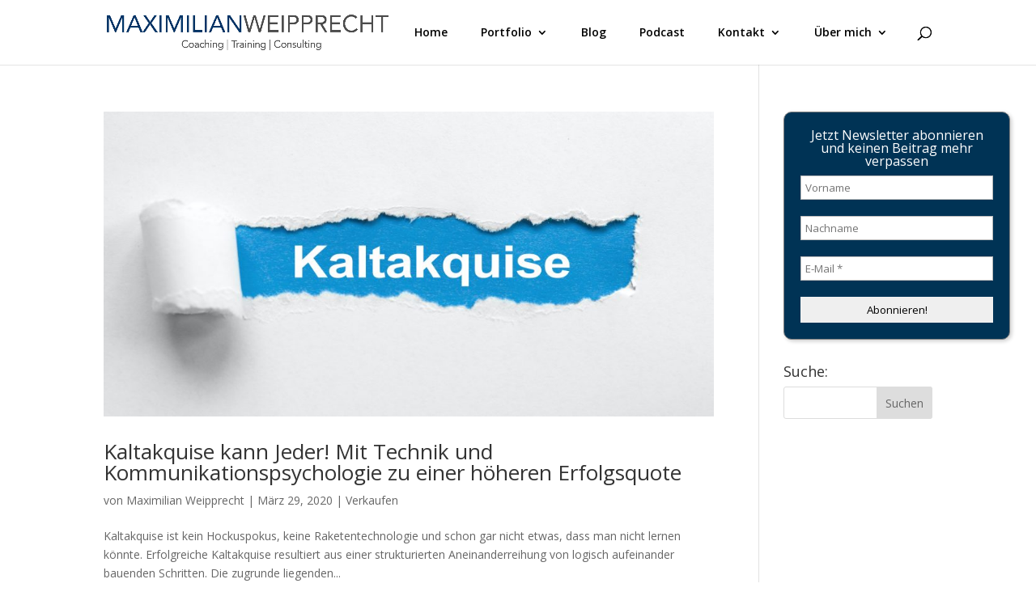

--- FILE ---
content_type: text/css
request_url: https://www.maximilianweipprecht.de/wp-content/uploads/maxmegamenu/style.css?ver=8bf376
body_size: 180
content:
@charset "UTF-8";

/** THIS FILE IS AUTOMATICALLY GENERATED - DO NOT MAKE MANUAL EDITS! **/
/** Custom CSS should be added to Mega Menu > Menu Themes > Custom Styling **/

.mega-menu-last-modified-1753882361 { content: 'Wednesday 30th July 2025 13:32:41 UTC'; }

.wp-block {}

--- FILE ---
content_type: text/css
request_url: https://www.maximilianweipprecht.de/wp-content/et-cache/global/et-divi-customizer-global.min.css?ver=1768364671
body_size: 2097
content:
body,.et_pb_column_1_2 .et_quote_content blockquote cite,.et_pb_column_1_2 .et_link_content a.et_link_main_url,.et_pb_column_1_3 .et_quote_content blockquote cite,.et_pb_column_3_8 .et_quote_content blockquote cite,.et_pb_column_1_4 .et_quote_content blockquote cite,.et_pb_blog_grid .et_quote_content blockquote cite,.et_pb_column_1_3 .et_link_content a.et_link_main_url,.et_pb_column_3_8 .et_link_content a.et_link_main_url,.et_pb_column_1_4 .et_link_content a.et_link_main_url,.et_pb_blog_grid .et_link_content a.et_link_main_url,body .et_pb_bg_layout_light .et_pb_post p,body .et_pb_bg_layout_dark .et_pb_post p{font-size:14px}.et_pb_slide_content,.et_pb_best_value{font-size:15px}.bottom-nav{letter-spacing:1px}@media only screen and (min-width:1350px){.et_pb_row{padding:27px 0}.et_pb_section{padding:54px 0}.single.et_pb_pagebuilder_layout.et_full_width_page .et_post_meta_wrapper{padding-top:81px}.et_pb_fullwidth_section{padding:0}}#main-header,#top-menu li a{background-color:#fff;color:#000;margin-right:15px}#top-menu ul{margin-left:-15px}#menu-item-169 a,#menu-item-170 a{padding-left:10px!important;padding-right:10px!important}.et_mobile_menu li.menu-item-658,.et_mobile_menu li.menu-item-113{font-weight:700}#top-menu li.current-menu-item a{color:#003366!important}@media only screen and (max-width:1024px){#menu-item-113 a{font-weight:bold!important}div.logo_container a img{max-width:200px}}.et_post_meta_wrapper img{box-shadow:2px 2px 5px rgba(0,0,0,0.2)}.mailpoet_form .mailpoet_form_form{width:280px!important;border:1px solid grey;border-radius:10px;box-shadow:2px 2px 5px rgba(0,0,0,0.2);background-color:#003355;color:#FFFFFF}.mailpoet_form h5{color:#FFFFFF}.entry-content p{line-height:28px;font-size:15px}.entry-content h2{color:#003355}h1{color:#003355}@media only screen and (max-width:600px){.et_pb_row{width:100%;margin-left:0px;margin-right:0px;padding-left:15px;padding-right:15px;font-size:18px;line-height:25px}ul{font-size:18px;line-height:25px}i{font-size:18px;line-height:25px}}.et_pb_row a{text-decoration:underline;color:#000000;font-weight:bold}a.et_pb_button{text-decoration:none;font-weight:normal}ul#menu-footer{text-align:center!important}